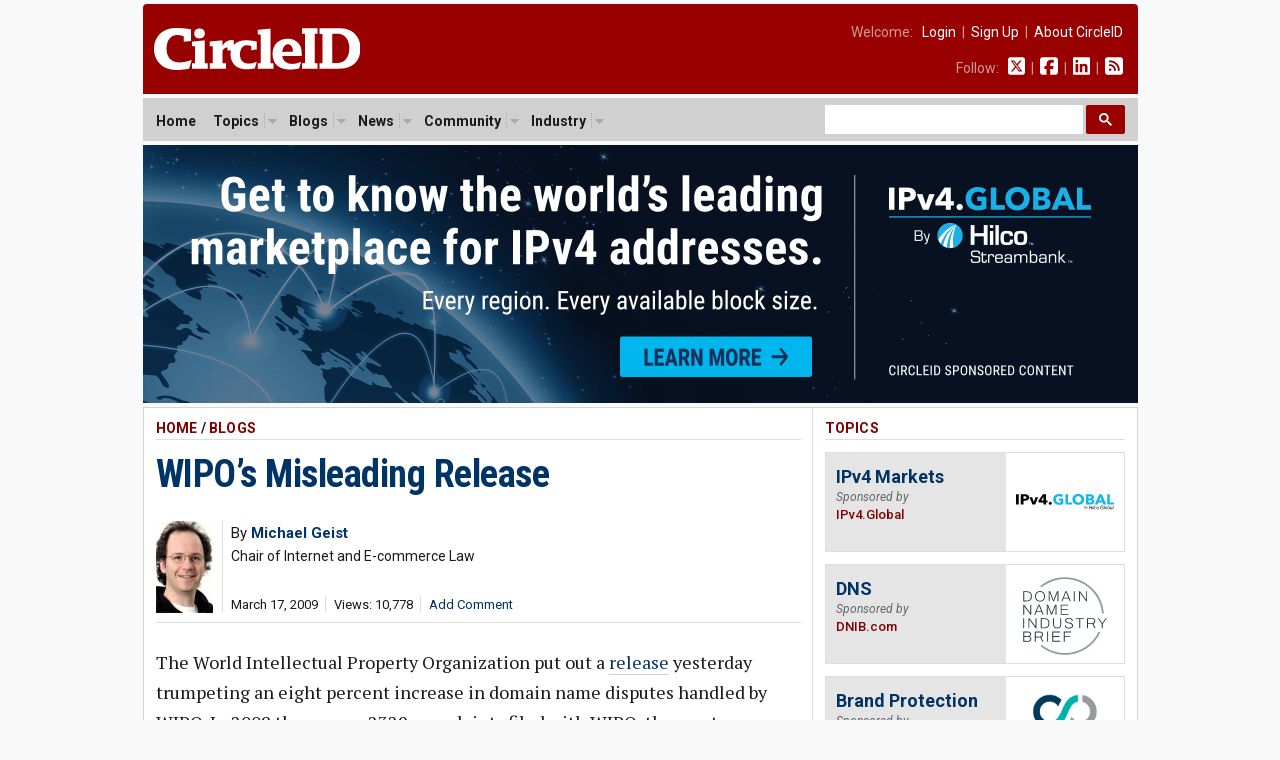

--- FILE ---
content_type: application/javascript
request_url: https://circleid.com/js/jq.clickmenu/jq.clickmenu.min.js
body_size: 72
content:
$(document).ready(function(){$("#headerNavMenu img.arrow").click(function(){$("span.head_menu").removeClass('active');submenu = $(this).parent().parent().find("div.subMenu");if(submenu.css('display')=="block"){$(this).parent().removeClass("active");submenu.hide();$(this).attr('src','/js/jq.clickmenu/arrow_hover.gif');}else{$(this).parent().addClass("active");submenu.show();$(this).attr('src','/js/jq.clickmenu/arrow_select.gif');}$("div.subMenu:visible").not(submenu).hide();$("#headerNavMenu img.arrow").not(this).attr('src','/js/jq.clickmenu/arrow.gif');}).mouseover(function(){ $(this).attr('src','/js/jq.clickmenu/arrow_hover.gif'); }).mouseout(function(){if($(this).parent().parent().find("div.subMenu").css('display')!="block"){$(this).attr('src','/js/jq.clickmenu/arrow.gif');}else{$(this).attr('src','/js/jq.clickmenu/arrow_select.gif');}});$("#headerNavMenu span.head_menu").mouseover(function(){ $(this).addClass('over')}).mouseout(function(){ $(this).removeClass('over') });$("#headerNavMenu div.subMenu").mouseover(function(){ $(this).show(); }).blur(function(){$(this).hide();$("span.head_menu").removeClass('active');});$(document).click(function(event){var target = $(event.target);if (target.parents("#headerNavMenu").length == 0) {$("#headerNavMenu span.head_menu").removeClass('active');$("#headerNavMenu div.subMenu").hide();$("#headerNavMenu img.arrow").attr('src','/js/jq.clickmenu/arrow.gif');}});});


--- FILE ---
content_type: application/javascript
request_url: https://circleid.com/js/js.textarearesizer/jquery.textarearesizer.min.js
body_size: 163
content:
(function($){var textarea,staticOffset;var iLastMousePos=0;var iMin=32;var grip;$.fn.TextAreaResizer=function(){return this.each(function(){textarea=$(this).addClass('processed'),staticOffset=null;$(this).wrap('<div class="resizable-textarea"><span></span></div>').parent().append($('<div class="grippie"></div>').bind("mousedown",{el:this},startDrag));var grippie=$('div.grippie',$(this).parent())[0];grippie.style.marginRight=(grippie.offsetWidth-$(this)[0].offsetWidth)+'px'})};function startDrag(e){textarea=$(e.data.el);textarea.blur();iLastMousePos=mousePosition(e).y;staticOffset=textarea.height()-iLastMousePos;textarea.css('opacity',0.25);$(document).mousemove(performDrag).mouseup(endDrag);return false}function performDrag(e){var iThisMousePos=mousePosition(e).y;var iMousePos=staticOffset+iThisMousePos;if(iLastMousePos>=(iThisMousePos)){iMousePos-=5}iLastMousePos=iThisMousePos;iMousePos=Math.max(iMin,iMousePos);textarea.height(iMousePos+'px');if(iMousePos<iMin){endDrag(e)}return false}function endDrag(e){$(document).unbind('mousemove',performDrag).unbind('mouseup',endDrag);textarea.css('opacity',1);textarea.focus();textarea=null;staticOffset=null;iLastMousePos=0}function mousePosition(e){return{x:e.clientX+document.documentElement.scrollLeft,y:e.clientY+document.documentElement.scrollTop}}})(jQuery);